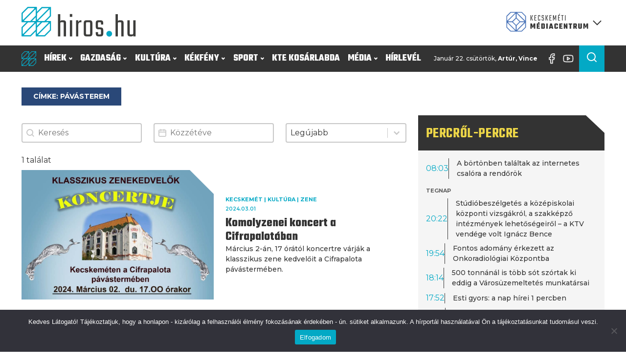

--- FILE ---
content_type: text/css; charset=utf-8
request_url: https://hiros.hu/wp-content/uploads/oxygen/css/4878.css?cache=1731737987&ver=6.8.3
body_size: -293
content:
#link_button-3-4878{background-color:#2a4878;border:1px solid #2a4878}div.ct-section-inner-wrap,div.oxy-header-container{max-width:1240px}